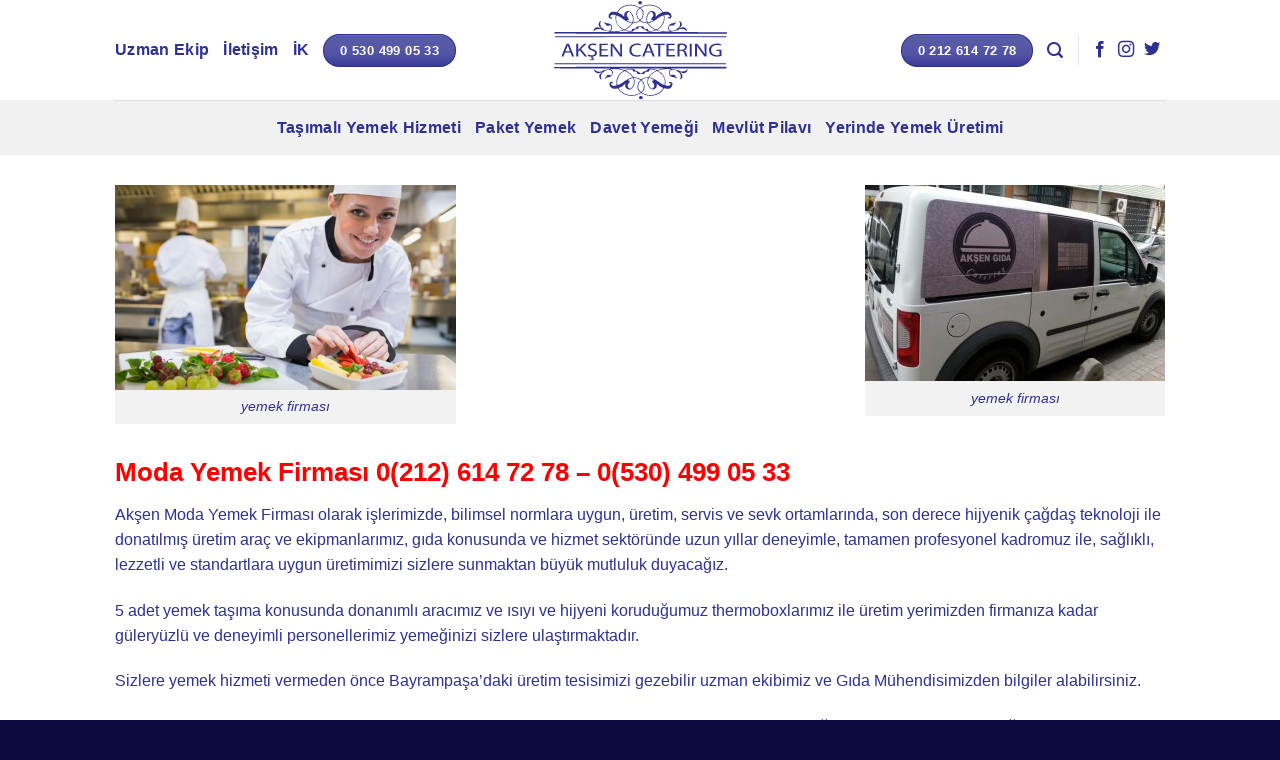

--- FILE ---
content_type: text/html; charset=UTF-8
request_url: https://www.aksengida.com/moda-yemek-firmasi/
body_size: 19115
content:
<!DOCTYPE html>
<!--[if IE 9 ]><html lang="tr" prefix="og: https://ogp.me/ns#" class="ie9 loading-site no-js"> <![endif]-->
<!--[if IE 8 ]><html lang="tr" prefix="og: https://ogp.me/ns#" class="ie8 loading-site no-js"> <![endif]-->
<!--[if (gte IE 9)|!(IE)]><!--><html lang="tr" prefix="og: https://ogp.me/ns#" class="loading-site no-js"> <!--<![endif]--><head><script data-no-optimize="1">var litespeed_docref=sessionStorage.getItem("litespeed_docref");litespeed_docref&&(Object.defineProperty(document,"referrer",{get:function(){return litespeed_docref}}),sessionStorage.removeItem("litespeed_docref"));</script> <meta charset="UTF-8" /><link data-optimized="2" rel="stylesheet" href="https://www.aksengida.com/wp-content/litespeed/css/3b99afce92e1c79b2451e5edcc734265.css?ver=51645" /><meta name="viewport" content="width=device-width, initial-scale=1.0, maximum-scale=1.0, user-scalable=no" /><link rel="profile" href="http://gmpg.org/xfn/11" /><link rel="pingback" href="https://www.aksengida.com/xmlrpc.php" /> <script type="litespeed/javascript">(function(html){html.className=html.className.replace(/\bno-js\b/,'js')})(document.documentElement)</script> <title>Moda Yemek Firması | Yemek Firması / 0 530 499 05 33</title><meta name="description" content="Akşen Moda Yemek Firması olarak İşyerleriniz için 5 aracımızla Taşımalı Yemek Hizmeti vermekteyiz.0(212) 614 72 78"/><meta name="robots" content="follow, index, max-snippet:-1, max-video-preview:-1, max-image-preview:large"/><link rel="canonical" href="https://www.aksengida.com/moda-yemek-firmasi/" /><meta property="og:locale" content="tr_TR" /><meta property="og:type" content="article" /><meta property="og:title" content="Moda Yemek Firması | Yemek Firması / 0 530 499 05 33" /><meta property="og:description" content="Akşen Moda Yemek Firması olarak İşyerleriniz için 5 aracımızla Taşımalı Yemek Hizmeti vermekteyiz.0(212) 614 72 78" /><meta property="og:url" content="https://www.aksengida.com/moda-yemek-firmasi/" /><meta property="og:site_name" content="Akşen Yemek Firması / 0 530 499 05 33" /><meta property="og:image" content="https://www.aksengida.com/wp-content/uploads/2018/02/tasimali-yemek-hizmeti2.jpg" /><meta property="og:image:secure_url" content="https://www.aksengida.com/wp-content/uploads/2018/02/tasimali-yemek-hizmeti2.jpg" /><meta property="og:image:width" content="800" /><meta property="og:image:height" content="480" /><meta property="og:image:alt" content="Moda Yemek Firması" /><meta property="og:image:type" content="image/jpeg" /><meta property="article:published_time" content="2018-08-03T08:53:09+00:00" /><meta name="twitter:card" content="summary_large_image" /><meta name="twitter:title" content="Moda Yemek Firması | Yemek Firması / 0 530 499 05 33" /><meta name="twitter:description" content="Akşen Moda Yemek Firması olarak İşyerleriniz için 5 aracımızla Taşımalı Yemek Hizmeti vermekteyiz.0(212) 614 72 78" /><meta name="twitter:image" content="https://www.aksengida.com/wp-content/uploads/2018/02/tasimali-yemek-hizmeti2.jpg" /> <script type="application/ld+json" class="rank-math-schema">{"@context":"https://schema.org","@graph":[{"@type":"Place","@id":"https://www.aksengida.com/#place","address":{"@type":"PostalAddress"}},{"@type":["LocalBusiness","Organization"],"@id":"https://www.aksengida.com/#organization","name":"Yemek Firmas\u0131 / 0 530 499 05 33","url":"https://www.aksengida.com","address":{"@type":"PostalAddress"},"openingHours":["Monday,Tuesday,Wednesday,Thursday,Friday,Saturday,Sunday 09:00-17:00"],"location":{"@id":"https://www.aksengida.com/#place"}},{"@type":"WebSite","@id":"https://www.aksengida.com/#website","url":"https://www.aksengida.com","name":"Ak\u015fen Yemek Firmas\u0131 / 0 530 499 05 33","publisher":{"@id":"https://www.aksengida.com/#organization"},"inLanguage":"tr"},{"@type":"ImageObject","@id":"http://www.aksengida.com/wp-content/uploads/2018/02/tasimali-yemek-hizmeti-1.jpg","url":"http://www.aksengida.com/wp-content/uploads/2018/02/tasimali-yemek-hizmeti-1.jpg","width":"200","height":"200","inLanguage":"tr"},{"@type":"WebPage","@id":"https://www.aksengida.com/moda-yemek-firmasi/#webpage","url":"https://www.aksengida.com/moda-yemek-firmasi/","name":"Moda Yemek Firmas\u0131 | Yemek Firmas\u0131 / 0 530 499 05 33","datePublished":"2018-08-03T08:53:09+00:00","dateModified":"2018-08-03T08:53:09+00:00","isPartOf":{"@id":"https://www.aksengida.com/#website"},"primaryImageOfPage":{"@id":"http://www.aksengida.com/wp-content/uploads/2018/02/tasimali-yemek-hizmeti-1.jpg"},"inLanguage":"tr"},{"@type":"Person","@id":"https://www.aksengida.com/author/admin/","name":"admin","url":"https://www.aksengida.com/author/admin/","image":{"@type":"ImageObject","@id":"https://www.aksengida.com/wp-content/litespeed/avatar/cda1110ad26e1ed8d9b6ee2a2fb922b3.jpg?ver=1769375356","url":"https://www.aksengida.com/wp-content/litespeed/avatar/cda1110ad26e1ed8d9b6ee2a2fb922b3.jpg?ver=1769375356","caption":"admin","inLanguage":"tr"},"worksFor":{"@id":"https://www.aksengida.com/#organization"}},{"@type":"Article","headline":"Moda Yemek Firmas\u0131 | Yemek Firmas\u0131 / 0 530 499 05 33","datePublished":"2018-08-03T08:53:09+00:00","dateModified":"2018-08-03T08:53:09+00:00","author":{"@id":"https://www.aksengida.com/author/admin/","name":"admin"},"publisher":{"@id":"https://www.aksengida.com/#organization"},"description":"Ak\u015fen Moda Yemek Firmas\u0131 olarak \u0130\u015fyerleriniz i\u00e7in 5 arac\u0131m\u0131zla Ta\u015f\u0131mal\u0131 Yemek Hizmeti vermekteyiz.0(212) 614 72 78","name":"Moda Yemek Firmas\u0131 | Yemek Firmas\u0131 / 0 530 499 05 33","@id":"https://www.aksengida.com/moda-yemek-firmasi/#richSnippet","isPartOf":{"@id":"https://www.aksengida.com/moda-yemek-firmasi/#webpage"},"image":{"@id":"http://www.aksengida.com/wp-content/uploads/2018/02/tasimali-yemek-hizmeti-1.jpg"},"inLanguage":"tr","mainEntityOfPage":{"@id":"https://www.aksengida.com/moda-yemek-firmasi/#webpage"}}]}</script> <link rel='dns-prefetch' href='//www.google.com' /><link rel='dns-prefetch' href='//fonts.googleapis.com' /><link rel='dns-prefetch' href='//fonts.gstatic.com' /><link rel='dns-prefetch' href='//ajax.googleapis.com' /><link rel='dns-prefetch' href='//apis.google.com' /><link rel='dns-prefetch' href='//google-analytics.com' /><link rel='dns-prefetch' href='//www.googletagmanager.com' /><link rel="alternate" type="application/rss+xml" title="Yemek Firması / 0 530 499 05 33 &raquo; beslemesi" href="https://www.aksengida.com/feed/" /><link rel="alternate" type="application/rss+xml" title="Yemek Firması / 0 530 499 05 33 &raquo; yorum beslemesi" href="https://www.aksengida.com/comments/feed/" /> <script type="litespeed/javascript">window._nslDOMReady=function(callback){if(document.readyState==="complete"||document.readyState==="interactive"){callback()}else{document.addEventListener("DOMContentLiteSpeedLoaded",callback)}}</script><script type="litespeed/javascript" data-src='https://www.aksengida.com/wp-includes/js/jquery/jquery.min.js' id='jquery-core-js'></script> <link rel="https://api.w.org/" href="https://www.aksengida.com/wp-json/" /><link rel="alternate" type="application/json" href="https://www.aksengida.com/wp-json/wp/v2/pages/6763" /><link rel="EditURI" type="application/rsd+xml" title="RSD" href="https://www.aksengida.com/xmlrpc.php?rsd" /><meta name="generator" content="WordPress 6.3.7" /><link rel='shortlink' href='https://www.aksengida.com/?p=6763' /><link rel="alternate" type="application/json+oembed" href="https://www.aksengida.com/wp-json/oembed/1.0/embed?url=https%3A%2F%2Fwww.aksengida.com%2Fmoda-yemek-firmasi%2F" /><link rel="alternate" type="text/xml+oembed" href="https://www.aksengida.com/wp-json/oembed/1.0/embed?url=https%3A%2F%2Fwww.aksengida.com%2Fmoda-yemek-firmasi%2F&#038;format=xml" />
<!--[if IE]><link rel="stylesheet" type="text/css" href="https://www.aksengida.com/wp-content/themes/flatsome/assets/css/ie-fallback.css"><script src="//cdnjs.cloudflare.com/ajax/libs/html5shiv/3.6.1/html5shiv.js"></script><script>var head = document.getElementsByTagName('head')[0],style = document.createElement('style');style.type = 'text/css';style.styleSheet.cssText = ':before,:after{content:none !important';head.appendChild(style);setTimeout(function(){head.removeChild(style);}, 0);</script><script src="https://www.aksengida.com/wp-content/themes/flatsome/assets/libs/ie-flexibility.js"></script><![endif]--> <script type="litespeed/javascript">WebFontConfig={google:{families:["Open+Sans:regular,regular","Open+Sans:regular,regular","Open+Sans:regular,700","Dancing+Script:regular,400",]}};(function(){var wf=document.createElement('script');wf.src='https://ajax.googleapis.com/ajax/libs/webfont/1/webfont.js';wf.type='text/javascript';wf.async='true';var s=document.getElementsByTagName('script')[0];s.parentNode.insertBefore(wf,s)})()</script> <noscript><style>.woocommerce-product-gallery{ opacity: 1 !important; }</style></noscript><link rel="icon" href="https://www.aksengida.com/wp-content/uploads/2021/09/cropped-aksen-favicon-32x32.png" sizes="32x32" /><link rel="icon" href="https://www.aksengida.com/wp-content/uploads/2021/09/cropped-aksen-favicon-192x192.png" sizes="192x192" /><link rel="apple-touch-icon" href="https://www.aksengida.com/wp-content/uploads/2021/09/cropped-aksen-favicon-180x180.png" /><meta name="msapplication-TileImage" content="https://www.aksengida.com/wp-content/uploads/2021/09/cropped-aksen-favicon-270x270.png" /></head><body class="page-template-default page page-id-6763 theme-flatsome woocommerce-no-js lightbox nav-dropdown-has-arrow elementor-default elementor-kit-9449"><a class="skip-link screen-reader-text" href="#main">Skip to content</a><div id="wrapper"><header id="header" class="header has-sticky sticky-jump"><div class="header-wrapper"><div id="masthead" class="header-main show-logo-center hide-for-sticky"><div class="header-inner flex-row container logo-center medium-logo-center" role="navigation"><div id="logo" class="flex-col logo">
<a href="https://www.aksengida.com/" title="Yemek Firması / 0 530 499 05 33 - Yemek Firması / Catering Firması" rel="home">
<img data-lazyloaded="1" src="[data-uri]" width="173" height="100" data-src="https://www.aksengida.com/wp-content/uploads/2023/01/yemek-firmasi-istanbul-ikitelli-basaksehir.svg" class="header_logo header-logo" alt="Yemek Firması / 0 530 499 05 33"/><img data-lazyloaded="1" src="[data-uri]"  width="173" height="100" data-src="https://www.aksengida.com/wp-content/uploads/2023/01/yemek-firmasi-istanbul-ikitelli-basaksehir.svg" class="header-logo-dark" alt="Yemek Firması / 0 530 499 05 33"/></a></div><div class="flex-col show-for-medium flex-left"><ul class="mobile-nav nav nav-left "><li class="nav-icon has-icon">
<a href="#" data-open="#main-menu" data-pos="left" data-bg="main-menu-overlay" data-color="" class="is-small" aria-controls="main-menu" aria-expanded="false">
<i class="icon-menu" ></i>
</a></li><li class="header-block"><div class="header-block-block-2"><a data-animate="fadeInLeft" href="tel:+905304990533" target="_self" class="button primary is-outline is-xxsmall expand"  style="border-radius:99px;">
<span>0 530 499 05 33</span>
<i class="icon-phone" ></i></a></div></li></ul></div><div class="flex-col hide-for-medium flex-left
"><ul class="header-nav header-nav-main nav nav-left  nav-size-large nav-uppercase" ><li id="menu-item-12521" class="menu-item menu-item-type-post_type menu-item-object-page  menu-item-12521"><a href="https://www.aksengida.com/uzman-asci-ve-diyetisyen/" class="nav-top-link">Uzman Ekip</a></li><li id="menu-item-12403" class="menu-item menu-item-type-post_type menu-item-object-page  menu-item-12403"><a href="https://www.aksengida.com/iletisim/" class="nav-top-link">İletişim</a></li><li id="menu-item-12402" class="menu-item menu-item-type-post_type menu-item-object-page  menu-item-12402"><a href="https://www.aksengida.com/insan-kaynaklari/" class="nav-top-link">İK</a></li><li class="html header-button-2"><div class="header-button">
<a href="tel:+905304990533" class="button alert is-shade is-medium"  style="border-radius:99px;">
<span>0 530 499 05 33</span>
</a></div></li></ul></div><div class="flex-col hide-for-medium flex-right"><ul class="header-nav header-nav-main nav nav-right  nav-size-large nav-uppercase"><li class="html header-button-1"><div class="header-button">
<a href="tel:+902126147278" class="button alert is-shade is-medium"  style="border-radius:99px;">
<span>0 212 614 72 78</span>
</a></div></li><li class="header-search header-search-lightbox has-icon">
<a href="#search-lightbox" data-open="#search-lightbox" data-focus="input.search-field"
class="is-small">
<i class="icon-search" style="font-size:16px;"></i></a><div id="search-lightbox" class="mfp-hide dark text-center"><div class="searchform-wrapper ux-search-box relative form-flat is-large"><form role="search" method="get" class="searchform" action="https://www.aksengida.com/"><div class="flex-row relative"><div class="flex-col flex-grow">
<input type="search" class="search-field mb-0" name="s" value="" placeholder="Ara&hellip;" />
<input type="hidden" name="post_type" value="product" /></div><div class="flex-col">
<button type="submit" class="ux-search-submit submit-button secondary button icon mb-0">
<i class="icon-search" ></i>				</button></div></div><div class="live-search-results text-left z-top"></div></form></div></div></li><li class="header-divider"></li><li class="html header-social-icons ml-0"><div class="social-icons follow-icons " ><a href="https://www.facebook.com/aksengida" target="_blank" data-label="Facebook"  rel="noopener noreferrer nofollow" class="icon plain facebook tooltip" title="Facebook' ta Takip Edin"><i class="icon-facebook" ></i></a><a href="https://www.instagram.com/aksencatering/" target="_blank" rel="noopener noreferrer nofollow" data-label="Instagram" class="icon plain  instagram tooltip" title="Instagram' da Takip Edin"><i class="icon-instagram" ></i></a><a href="https://twitter.com/aksengida" target="_blank"  data-label="Twitter"  rel="noopener noreferrer nofollow" class="icon plain  twitter tooltip" title="Twitter' da Takip Edin"><i class="icon-twitter" ></i></a></div></li></ul></div><div class="flex-col show-for-medium flex-right"><ul class="mobile-nav nav nav-right "><li class="header-search header-search-lightbox has-icon">
<a href="#search-lightbox" data-open="#search-lightbox" data-focus="input.search-field"
class="is-small">
<i class="icon-search" style="font-size:16px;"></i></a><div id="search-lightbox" class="mfp-hide dark text-center"><div class="searchform-wrapper ux-search-box relative form-flat is-large"><form role="search" method="get" class="searchform" action="https://www.aksengida.com/"><div class="flex-row relative"><div class="flex-col flex-grow">
<input type="search" class="search-field mb-0" name="s" value="" placeholder="Ara&hellip;" />
<input type="hidden" name="post_type" value="product" /></div><div class="flex-col">
<button type="submit" class="ux-search-submit submit-button secondary button icon mb-0">
<i class="icon-search" ></i>				</button></div></div><div class="live-search-results text-left z-top"></div></form></div></div></li><li class="header-block"><div class="header-block-block-1"><a data-animate="fadeInLeft" href="tel:+902126147278" target="_self" class="button primary is-outline is-xxsmall expand"  style="border-radius:99px;">
<span>0 212 614 72 78</span>
<i class="icon-phone" ></i></a></div></li></ul></div></div><div class="container"><div class="top-divider full-width"></div></div></div><div id="wide-nav" class="header-bottom wide-nav flex-has-center hide-for-medium"><div class="flex-row container"><div class="flex-col hide-for-medium flex-center"><ul class="nav header-nav header-bottom-nav nav-center  nav-line-bottom nav-size-large nav-uppercase"><li id="menu-item-583" class="menu-item menu-item-type-post_type menu-item-object-page  menu-item-583"><a href="https://www.aksengida.com/tasimali-yemek-hizmeti/" class="nav-top-link">Taşımalı Yemek Hizmeti</a></li><li id="menu-item-12522" class="menu-item menu-item-type-post_type menu-item-object-page  menu-item-12522"><a href="https://www.aksengida.com/paket-yemek-3/" class="nav-top-link">Paket Yemek</a></li><li id="menu-item-376" class="menu-item menu-item-type-post_type menu-item-object-page  menu-item-376"><a href="https://www.aksengida.com/davet-yemegi/" class="nav-top-link">Davet Yemeği</a></li><li id="menu-item-370" class="menu-item menu-item-type-post_type menu-item-object-page  menu-item-370"><a href="https://www.aksengida.com/mevlut-pilavi/" class="nav-top-link">Mevlüt Pilavı</a></li><li id="menu-item-360" class="menu-item menu-item-type-post_type menu-item-object-page  menu-item-360"><a href="https://www.aksengida.com/yerinde-yemek-uretimi/" class="nav-top-link">Yerinde Yemek Üretimi</a></li></ul></div></div></div><div class="header-bg-container fill"><div class="header-bg-image fill"></div><div class="header-bg-color fill"></div></div></div></header><main id="main" class=""><div id="content" class="content-area page-wrapper" role="main"><div class="row row-main"><div class="large-12 col"><div class="col-inner"><figure id="attachment_961" aria-describedby="caption-attachment-961" style="width: 300px" class="wp-caption alignright"><img data-lazyloaded="1" src="[data-uri]" decoding="async" fetchpriority="high" class="wp-image-961 size-full" data-src="http://www.aksengida.com/wp-content/uploads/2018/02/tasimali-yemek-hizmeti-1.jpg" alt="" width="300" height="196" title="Moda Yemek Firması 1"><figcaption id="caption-attachment-961" class="wp-caption-text">yemek firması</figcaption></figure><figure id="attachment_1119" aria-describedby="caption-attachment-1119" style="width: 341px" class="wp-caption alignnone"><img data-lazyloaded="1" src="[data-uri]" decoding="async" class="wp-image-1119" data-src="http://www.aksengida.com/wp-content/uploads/2018/02/tasimali-yemek-hizmeti2-300x180.jpg" alt="" width="341" height="205" data-srcset="https://www.aksengida.com/wp-content/uploads/2018/02/tasimali-yemek-hizmeti2-300x180.jpg 300w, https://www.aksengida.com/wp-content/uploads/2018/02/tasimali-yemek-hizmeti2-600x360.jpg 600w, https://www.aksengida.com/wp-content/uploads/2018/02/tasimali-yemek-hizmeti2-768x461.jpg 768w, https://www.aksengida.com/wp-content/uploads/2018/02/tasimali-yemek-hizmeti2.jpg 800w" data-sizes="(max-width: 341px) 100vw, 341px" title="Moda Yemek Firması 2"><figcaption id="caption-attachment-1119" class="wp-caption-text">yemek firması</figcaption></figure><h2><span style="color: #ff0000;">Moda Yemek Firması <strong>0(212) 614 72 78 – 0(530) 499 05 33</strong></span></h2><p>Akşen Moda <a href="http://www.aksengida.com/">Yemek Firması</a> olarak işlerimizde, bilimsel normlara uygun, üretim, servis ve sevk ortamlarında, son derece hijyenik çağdaş teknoloji ile donatılmış üretim araç ve ekipmanlarımız, gıda konusunda ve hizmet sektöründe uzun yıllar deneyimle, tamamen profesyonel kadromuz ile, sağlıklı, lezzetli ve standartlara uygun üretimimizi sizlere sunmaktan büyük mutluluk duyacağız.</p><p>5 adet yemek taşıma konusunda donanımlı aracımız ve ısıyı ve hijyeni koruduğumuz thermoboxlarımız ile üretim yerimizden firmanıza kadar güleryüzlü ve deneyimli personellerimiz yemeğinizi sizlere ulaştırmaktadır.</p><p>Sizlere yemek hizmeti vermeden önce Bayrampaşa&#8217;daki üretim tesisimizi gezebilir uzman ekibimiz ve Gıda Mühendisimizden bilgiler alabilirsiniz.</p><p>Hizmet birimlerimiz, tarafımızdan mesai saatleri içerisinde, önceden haber vermeksizin ziyaret edildiğinde, gururumuzun haklılığı ortaya çıkacaktır.</p><p>&nbsp;</p></div></div></div></div></main><footer id="footer" class="footer-wrapper"><div class="footer-widgets footer footer-1"><div class="row large-columns-1 mb-0"><div id="block_widget-5" class="col pb-0 widget block_widget"><div class="gap-element" style="display:block; height:auto; padding-top:60px" class="clearfix"></div><div class="row align-center"  id="row-616566912"><div class="col small-12 large-12"  ><div class="col-inner"  ><div class="row large-columns-3 medium-columns- small-columns-2 slider row-slider slider-nav-reveal slider-nav-push"  data-flickity-options='{"imagesLoaded": true, "groupCells": "100%", "dragThreshold" : 5, "cellAlign": "left","wrapAround": true,"prevNextButtons": true,"percentPosition": true,"pageDots": false, "rightToLeft": false, "autoPlay" : false}'><div class="gallery-col col" ><div class="col-inner">
<a class="image-lightbox lightbox-gallery" href="https://www.aksengida.com/wp-content/uploads/2024/05/yemek-firmasi-71.webp" title="Yemek Firması"><div class="box has-hover gallery-box box-default"><div class="box-image box-shadow-3" >
<img data-lazyloaded="1" src="[data-uri]" width="280" height="400" data-src="https://www.aksengida.com/wp-content/uploads/2024/05/yemek-firmasi-71-280x400.webp" class="attachment-medium size-medium" alt="" decoding="async" ids="18414,18415,18416,18417,18418" style="default" type="slider" columns="3" depth="3" data-srcset="https://www.aksengida.com/wp-content/uploads/2024/05/yemek-firmasi-71-280x400.webp 280w, https://www.aksengida.com/wp-content/uploads/2024/05/yemek-firmasi-71.webp 560w" data-sizes="(max-width: 280px) 100vw, 280px" /></div><div class="box-text text-left" ><p>Yemek Firması</p></div></div>
</a></div></div><div class="gallery-col col" ><div class="col-inner">
<a class="image-lightbox lightbox-gallery" href="https://www.aksengida.com/wp-content/uploads/2024/05/yemek-firmasi-72.webp" title="Yemek Firması"><div class="box has-hover gallery-box box-default"><div class="box-image box-shadow-3" >
<img data-lazyloaded="1" src="[data-uri]" width="280" height="400" data-src="https://www.aksengida.com/wp-content/uploads/2024/05/yemek-firmasi-72-280x400.webp" class="attachment-medium size-medium" alt="" decoding="async" ids="18414,18415,18416,18417,18418" style="default" type="slider" columns="3" depth="3" data-srcset="https://www.aksengida.com/wp-content/uploads/2024/05/yemek-firmasi-72-280x400.webp 280w, https://www.aksengida.com/wp-content/uploads/2024/05/yemek-firmasi-72.webp 560w" data-sizes="(max-width: 280px) 100vw, 280px" /></div><div class="box-text text-left" ><p>Yemek Firması</p></div></div>
</a></div></div><div class="gallery-col col" ><div class="col-inner">
<a class="image-lightbox lightbox-gallery" href="https://www.aksengida.com/wp-content/uploads/2024/05/yemek-firmasi-73.webp" title="Yemek Firması"><div class="box has-hover gallery-box box-default"><div class="box-image box-shadow-3" >
<img data-lazyloaded="1" src="[data-uri]" width="280" height="400" data-src="https://www.aksengida.com/wp-content/uploads/2024/05/yemek-firmasi-73-280x400.webp" class="attachment-medium size-medium" alt="" decoding="async" ids="18414,18415,18416,18417,18418" style="default" type="slider" columns="3" depth="3" data-srcset="https://www.aksengida.com/wp-content/uploads/2024/05/yemek-firmasi-73-280x400.webp 280w, https://www.aksengida.com/wp-content/uploads/2024/05/yemek-firmasi-73.webp 560w" data-sizes="(max-width: 280px) 100vw, 280px" /></div><div class="box-text text-left" ><p>Yemek Firması</p></div></div>
</a></div></div><div class="gallery-col col" ><div class="col-inner">
<a class="image-lightbox lightbox-gallery" href="https://www.aksengida.com/wp-content/uploads/2024/05/yemek-firmasi-74.webp" title="Yemek Firması"><div class="box has-hover gallery-box box-default"><div class="box-image box-shadow-3" >
<img data-lazyloaded="1" src="[data-uri]" width="280" height="400" data-src="https://www.aksengida.com/wp-content/uploads/2024/05/yemek-firmasi-74-280x400.webp" class="attachment-medium size-medium" alt="" decoding="async" ids="18414,18415,18416,18417,18418" style="default" type="slider" columns="3" depth="3" data-srcset="https://www.aksengida.com/wp-content/uploads/2024/05/yemek-firmasi-74-280x400.webp 280w, https://www.aksengida.com/wp-content/uploads/2024/05/yemek-firmasi-74.webp 560w" data-sizes="(max-width: 280px) 100vw, 280px" /></div><div class="box-text text-left" ><p>Yemek Firması</p></div></div>
</a></div></div><div class="gallery-col col" ><div class="col-inner">
<a class="image-lightbox lightbox-gallery" href="https://www.aksengida.com/wp-content/uploads/2024/05/yemek-firmasi-75.webp" title="Yemek Firması"><div class="box has-hover gallery-box box-default"><div class="box-image box-shadow-3" >
<img data-lazyloaded="1" src="[data-uri]" width="280" height="400" data-src="https://www.aksengida.com/wp-content/uploads/2024/05/yemek-firmasi-75-280x400.webp" class="attachment-medium size-medium" alt="" decoding="async" ids="18414,18415,18416,18417,18418" style="default" type="slider" columns="3" depth="3" data-srcset="https://www.aksengida.com/wp-content/uploads/2024/05/yemek-firmasi-75-280x400.webp 280w, https://www.aksengida.com/wp-content/uploads/2024/05/yemek-firmasi-75.webp 560w" data-sizes="(max-width: 280px) 100vw, 280px" /></div><div class="box-text text-left" ><p>Yemek Firması</p></div></div>
</a></div></div></div></div></div></div></div></div></div><div class="footer-widgets footer footer-2 dark"><div class="row dark large-columns-3 mb-0"><div id="nav_menu-38" class="col pb-0 widget widget_nav_menu"><span class="widget-title">Menü</span><div class="is-divider small"></div><div class="menu-anamenu-container"><ul id="menu-anamenu-1" class="menu"><li class="menu-item menu-item-type-post_type menu-item-object-page menu-item-583"><a href="https://www.aksengida.com/tasimali-yemek-hizmeti/">Taşımalı Yemek Hizmeti</a></li><li class="menu-item menu-item-type-post_type menu-item-object-page menu-item-12522"><a href="https://www.aksengida.com/paket-yemek-3/">Paket Yemek</a></li><li class="menu-item menu-item-type-post_type menu-item-object-page menu-item-376"><a href="https://www.aksengida.com/davet-yemegi/">Davet Yemeği</a></li><li class="menu-item menu-item-type-post_type menu-item-object-page menu-item-370"><a href="https://www.aksengida.com/mevlut-pilavi/">Mevlüt Pilavı</a></li><li class="menu-item menu-item-type-post_type menu-item-object-page menu-item-360"><a href="https://www.aksengida.com/yerinde-yemek-uretimi/">Yerinde Yemek Üretimi</a></li></ul></div></div><div id="block_widget-2" class="col pb-0 widget block_widget">
<span class="widget-title">Hakkımızda</span><div class="is-divider small"></div><p>Akşen Gıda olarak çok yönlü bir <a href="https://web.archive.org/web/20210814205111/https://www.aksengida.com/">yemek firması</a> olduğumuzu söyleyebiliriz. İstanbulda <a href="https://web.archive.org/web/20210814205111/https://www.aksengida.com/">yemek firmaları</a> arasında en fazla sektöre hitap eden Akşen <a href="https://web.archive.org/web/20210814205111/https://www.aksengida.com/">taşımalı yemek</a>, <a href="https://web.archive.org/web/20210814205111/https://www.aksengida.com/">yerinde yemek üretimi</a>, <a href="https://web.archive.org/web/20210814205111/https://www.aksengida.com/">tabldot yemek</a>,<a href="https://web.archive.org/web/20210814205111/https://www.aksengida.com/">paket yemek</a>, <a href="https://web.archive.org/web/20210814205111/https://www.aksengida.com/">davet yemeği</a>, <a href="https://web.archive.org/web/20210814205111/https://www.aksengida.com/">kokteyl yemekleri</a>, <a href="https://web.archive.org/web/20210814205111/https://www.aksengida.com/">mevlüt pilavı</a>, <a href="https://web.archive.org/web/20210814205111/https://www.aksengida.com/">düğün yemeği</a>, <a href="https://web.archive.org/web/20210814205111/https://www.aksengida.com/">organizasyon yemeği</a> gibi bir çok <a href="https://web.archive.org/web/20210814205111/https://www.aksengida.com/">catering</a> sektöründe <a href="https://web.archive.org/web/20210814205111/https://www.aksengida.com/">yemek hizmeti</a> sunan bir <a href="https://web.archive.org/web/20210814205111/https://www.aksengida.com/">yemek şirketi</a> olma özelliği taşımaktadır.</p></div><div id="block_widget-7" class="col pb-0 widget block_widget">
<span class="widget-title">İletişim</span><div class="is-divider small"></div><div class="row"  id="row-1210636921"><div class="col small-12 large-12"  ><div class="col-inner"  ><p><span style="color: #ffffff;"><strong>Telefon:</strong> <a style="color: #ffffff;" href="tel:+902126147278">0 212 614 72 78</a></span></p><p><span style="color: #ffffff;"><strong>Mobil: </strong><a style="color: #ffffff;" href="tel:+905304990533">0 530 499 05 33</a></span></p><p><span style="color: #ffffff;"><strong>Mail:</strong> <a style="color: #ffffff;" href="mailto:info@aksengida.com">info@aksengida.com</a></span></p><p><span style="color: #ffffff;"><strong>Üretim:</strong> Muratpaşa Mahallesi Uluyol Caddesi No 17 – 19 Bayrampaşa/İstanbul (İstanbul Tower Altı)</span></p><p><span style="color: #ffffff;"><strong>Ofis:</strong> Muratpaşa Mahallesi Uluyol Caddesi No 17 – 19 Bayrampaşa/İstanbul (İstanbul Tower Altı)</span></p></div></div></div></div></div></div><div class="absolute-footer dark medium-text-center text-center"><div class="container clearfix"><div class="footer-primary pull-left"><div class="copyright-footer">
2026 © Akşen Gıda, Tüm Hakları Saklıdır. | <a href="https://www.binbirsoft.com/">BinbirSoft</a> Tarafından Tasarlanmıştır.</div></div></div></div>
<a href="#top" class="back-to-top button invert plain is-outline hide-for-medium icon circle fixed bottom z-1" id="top-link"><i class="icon-angle-up" ></i></a></footer></div><div id="main-menu" class="mobile-sidebar no-scrollbar mfp-hide"><div class="sidebar-menu no-scrollbar "><ul class="nav nav-sidebar  nav-vertical nav-uppercase"><li class="header-search-form search-form html relative has-icon"><div class="header-search-form-wrapper"><div class="searchform-wrapper ux-search-box relative form-flat is-normal"><form role="search" method="get" class="searchform" action="https://www.aksengida.com/"><div class="flex-row relative"><div class="flex-col flex-grow">
<input type="search" class="search-field mb-0" name="s" value="" placeholder="Ara&hellip;" />
<input type="hidden" name="post_type" value="product" /></div><div class="flex-col">
<button type="submit" class="ux-search-submit submit-button secondary button icon mb-0">
<i class="icon-search" ></i>				</button></div></div><div class="live-search-results text-left z-top"></div></form></div></div></li><li class="menu-item menu-item-type-post_type menu-item-object-page menu-item-583"><a href="https://www.aksengida.com/tasimali-yemek-hizmeti/" class="nav-top-link">Taşımalı Yemek Hizmeti</a></li><li class="menu-item menu-item-type-post_type menu-item-object-page menu-item-12522"><a href="https://www.aksengida.com/paket-yemek-3/" class="nav-top-link">Paket Yemek</a></li><li class="menu-item menu-item-type-post_type menu-item-object-page menu-item-376"><a href="https://www.aksengida.com/davet-yemegi/" class="nav-top-link">Davet Yemeği</a></li><li class="menu-item menu-item-type-post_type menu-item-object-page menu-item-370"><a href="https://www.aksengida.com/mevlut-pilavi/" class="nav-top-link">Mevlüt Pilavı</a></li><li class="menu-item menu-item-type-post_type menu-item-object-page menu-item-360"><a href="https://www.aksengida.com/yerinde-yemek-uretimi/" class="nav-top-link">Yerinde Yemek Üretimi</a></li><li class="html header-social-icons ml-0"><div class="social-icons follow-icons " ><a href="https://www.facebook.com/aksengida" target="_blank" data-label="Facebook"  rel="noopener noreferrer nofollow" class="icon plain facebook tooltip" title="Facebook' ta Takip Edin"><i class="icon-facebook" ></i></a><a href="https://www.instagram.com/aksencatering/" target="_blank" rel="noopener noreferrer nofollow" data-label="Instagram" class="icon plain  instagram tooltip" title="Instagram' da Takip Edin"><i class="icon-instagram" ></i></a><a href="https://twitter.com/aksengida" target="_blank"  data-label="Twitter"  rel="noopener noreferrer nofollow" class="icon plain  twitter tooltip" title="Twitter' da Takip Edin"><i class="icon-twitter" ></i></a></div></li><li class="menu-item menu-item-type-post_type menu-item-object-page menu-item-12521"><a href="https://www.aksengida.com/uzman-asci-ve-diyetisyen/" class="nav-top-link">Uzman Ekip</a></li><li class="menu-item menu-item-type-post_type menu-item-object-page menu-item-12403"><a href="https://www.aksengida.com/iletisim/" class="nav-top-link">İletişim</a></li><li class="menu-item menu-item-type-post_type menu-item-object-page menu-item-12402"><a href="https://www.aksengida.com/insan-kaynaklari/" class="nav-top-link">İK</a></li></ul></div></div>
<a href="tel:05304990533" onclick="ga('send','event','Phone','Click To Call', 'Phone')"; style="color:#ffffff !important; background-color:#dd3333;" class="ctc_bar" id="click_to_call_bar""> <span class="icon  ctc-icon-phone"></span>Hemen Arayın</a><div id="login-form-popup" class="lightbox-content mfp-hide"><div class="woocommerce-notices-wrapper"></div><div class="account-container lightbox-inner"><div class="account-login-inner"><h3 class="uppercase">Giriş Yap</h3><form class="woocommerce-form woocommerce-form-login login" method="post"><p class="woocommerce-form-row woocommerce-form-row--wide form-row form-row-wide">
<label for="username">Kullanıcı adı veya e-posta adresi&nbsp;<span class="required">*</span></label>
<input type="text" class="woocommerce-Input woocommerce-Input--text input-text" name="username" id="username" autocomplete="username" value="" /></p><p class="woocommerce-form-row woocommerce-form-row--wide form-row form-row-wide">
<label for="password">Parola&nbsp;<span class="required">*</span></label>
<input class="woocommerce-Input woocommerce-Input--text input-text" type="password" name="password" id="password" autocomplete="current-password" /></p><p class="form-row">
<input type="hidden" id="woocommerce-login-nonce" name="woocommerce-login-nonce" value="5456493727" /><input type="hidden" name="_wp_http_referer" value="/moda-yemek-firmasi/" />					<button type="submit" class="woocommerce-Button button" name="login" value="Giriş Yap">Giriş Yap</button>
<label class="woocommerce-form__label woocommerce-form__label-for-checkbox inline">
<input class="woocommerce-form__input woocommerce-form__input-checkbox" name="rememberme" type="checkbox" id="rememberme" value="forever" /> <span>Beni hatırla</span>
</label></p><p class="woocommerce-LostPassword lost_password">
<a href="https://www.aksengida.com/my-account/lost-password/">Parolanızı mı unuttunuz?</a></p></form></div></div></div><div class="ht-ctc ht-ctc-chat ctc-analytics ctc_wp_desktop style-2  " id="ht-ctc-chat"
style="display: none;  position: fixed; bottom: 15px; left: 15px;"   ><div class="ht_ctc_style ht_ctc_chat_style"><div title = 'WhatsApp us' style="display: flex; justify-content: center; align-items: center;  " class="ctc-analytics"><p class="ctc-analytics ctc_cta ctc_cta_stick ht-ctc-cta " style="padding: 0px 16px; line-height: 1.6; ; background-color: #25D366; color: #ffffff; border-radius:10px; margin:0 10px;  display: none; ">WhatsApp us</p>
<svg style="pointer-events:none; display:block; height:50px; width:50px;" width="50px" height="50px" viewBox="0 0 1024 1024">
<defs>
<path id="htwasqicona-chat" d="M1023.941 765.153c0 5.606-.171 17.766-.508 27.159-.824 22.982-2.646 52.639-5.401 66.151-4.141 20.306-10.392 39.472-18.542 55.425-9.643 18.871-21.943 35.775-36.559 50.364-14.584 14.56-31.472 26.812-50.315 36.416-16.036 8.172-35.322 14.426-55.744 18.549-13.378 2.701-42.812 4.488-65.648 5.3-9.402.336-21.564.505-27.15.505l-504.226-.081c-5.607 0-17.765-.172-27.158-.509-22.983-.824-52.639-2.646-66.152-5.4-20.306-4.142-39.473-10.392-55.425-18.542-18.872-9.644-35.775-21.944-50.364-36.56-14.56-14.584-26.812-31.471-36.415-50.314-8.174-16.037-14.428-35.323-18.551-55.744-2.7-13.378-4.487-42.812-5.3-65.649-.334-9.401-.503-21.563-.503-27.148l.08-504.228c0-5.607.171-17.766.508-27.159.825-22.983 2.646-52.639 5.401-66.151 4.141-20.306 10.391-39.473 18.542-55.426C34.154 93.24 46.455 76.336 61.07 61.747c14.584-14.559 31.472-26.812 50.315-36.416 16.037-8.172 35.324-14.426 55.745-18.549 13.377-2.701 42.812-4.488 65.648-5.3 9.402-.335 21.565-.504 27.149-.504l504.227.081c5.608 0 17.766.171 27.159.508 22.983.825 52.638 2.646 66.152 5.401 20.305 4.141 39.472 10.391 55.425 18.542 18.871 9.643 35.774 21.944 50.363 36.559 14.559 14.584 26.812 31.471 36.415 50.315 8.174 16.037 14.428 35.323 18.551 55.744 2.7 13.378 4.486 42.812 5.3 65.649.335 9.402.504 21.564.504 27.15l-.082 504.226z"/>
</defs>
<linearGradient id="htwasqiconb-chat" gradientUnits="userSpaceOnUse" x1="512.001" y1=".978" x2="512.001" y2="1025.023">
<stop offset="0" stop-color="#61fd7d"/>
<stop offset="1" stop-color="#2bb826"/>
</linearGradient>
<use xlink:href="#htwasqicona-chat" overflow="visible" fill="url(#htwasqiconb-chat)"/>
<g>
<path fill="#FFF" d="M783.302 243.246c-69.329-69.387-161.529-107.619-259.763-107.658-202.402 0-367.133 164.668-367.214 367.072-.026 64.699 16.883 127.854 49.017 183.522l-52.096 190.229 194.665-51.047c53.636 29.244 114.022 44.656 175.482 44.682h.151c202.382 0 367.128-164.688 367.21-367.094.039-98.087-38.121-190.319-107.452-259.706zM523.544 808.047h-.125c-54.767-.021-108.483-14.729-155.344-42.529l-11.146-6.612-115.517 30.293 30.834-112.592-7.259-11.544c-30.552-48.579-46.688-104.729-46.664-162.379.066-168.229 136.985-305.096 305.339-305.096 81.521.031 158.154 31.811 215.779 89.482s89.342 134.332 89.312 215.859c-.066 168.243-136.984 305.118-305.209 305.118zm167.415-228.515c-9.177-4.591-54.286-26.782-62.697-29.843-8.41-3.062-14.526-4.592-20.645 4.592-6.115 9.182-23.699 29.843-29.053 35.964-5.352 6.122-10.704 6.888-19.879 2.296-9.176-4.591-38.74-14.277-73.786-45.526-27.275-24.319-45.691-54.359-51.043-63.543-5.352-9.183-.569-14.146 4.024-18.72 4.127-4.109 9.175-10.713 13.763-16.069 4.587-5.355 6.117-9.183 9.175-15.304 3.059-6.122 1.529-11.479-.765-16.07-2.293-4.591-20.644-49.739-28.29-68.104-7.447-17.886-15.013-15.466-20.645-15.747-5.346-.266-11.469-.322-17.585-.322s-16.057 2.295-24.467 11.478-32.113 31.374-32.113 76.521c0 45.147 32.877 88.764 37.465 94.885 4.588 6.122 64.699 98.771 156.741 138.502 21.892 9.45 38.982 15.094 52.308 19.322 21.98 6.979 41.982 5.995 57.793 3.634 17.628-2.633 54.284-22.189 61.932-43.615 7.646-21.427 7.646-39.791 5.352-43.617-2.294-3.826-8.41-6.122-17.585-10.714z"/>
</g>
</svg></div></div></div>
<span class="ht_ctc_chat_data"
data-no_number=""
data-settings="{&quot;number&quot;:&quot;905304990533&quot;,&quot;pre_filled&quot;:&quot;&quot;,&quot;dis_m&quot;:&quot;show&quot;,&quot;dis_d&quot;:&quot;show&quot;,&quot;css&quot;:&quot;display: none; cursor: pointer; z-index: 99999999;&quot;,&quot;pos_d&quot;:&quot;position: fixed; bottom: 15px; left: 15px;&quot;,&quot;pos_m&quot;:&quot;position: fixed; bottom: 15px; left: 15px;&quot;,&quot;schedule&quot;:&quot;no&quot;,&quot;se&quot;:&quot;no-show-effects&quot;,&quot;ani&quot;:&quot;no-animations&quot;,&quot;web&quot;:&quot;y&quot;}"
></span> <script type="litespeed/javascript">(function(){var c=document.body.className;c=c.replace(/woocommerce-no-js/,'woocommerce-js');document.body.className=c})()</script> <script id='ht_ctc_app_js-js-extra' type="litespeed/javascript">var ht_ctc_chat_var={"number":"905304990533","pre_filled":"","dis_m":"show","dis_d":"show","css":"display: none; cursor: pointer; z-index: 99999999;","pos_d":"position: fixed; bottom: 15px; left: 15px;","pos_m":"position: fixed; bottom: 15px; left: 15px;","schedule":"no","se":"no-show-effects","ani":"no-animations","web":"y"}</script> <script id='contact-form-7-js-extra' type="litespeed/javascript">var wpcf7={"api":{"root":"https:\/\/www.aksengida.com\/wp-json\/","namespace":"contact-form-7\/v1"},"cached":"1"}</script> <script id='wc-add-to-cart-js-extra' type="litespeed/javascript">var wc_add_to_cart_params={"ajax_url":"\/wp-admin\/admin-ajax.php","wc_ajax_url":"\/?wc-ajax=%%endpoint%%","i18n_view_cart":"Sepeti g\u00f6r\u00fcnt\u00fcle","cart_url":"https:\/\/www.aksengida.com\/cart\/","is_cart":"","cart_redirect_after_add":"no"}</script> <script id='woocommerce-js-extra' type="litespeed/javascript">var woocommerce_params={"ajax_url":"\/wp-admin\/admin-ajax.php","wc_ajax_url":"\/?wc-ajax=%%endpoint%%"}</script> <script id='wc-cart-fragments-js-extra' type="litespeed/javascript">var wc_cart_fragments_params={"ajax_url":"\/wp-admin\/admin-ajax.php","wc_ajax_url":"\/?wc-ajax=%%endpoint%%","cart_hash_key":"wc_cart_hash_4d31f72b8f2cdc05297a8d451e9f64c5","fragment_name":"wc_fragments_4d31f72b8f2cdc05297a8d451e9f64c5","request_timeout":"5000"}</script> <script type="litespeed/javascript" data-src='https://www.google.com/recaptcha/api.js?render=6Legy0MaAAAAAOks-dL25SEWL0lSzH2NaQs7rMSo&#038;ver=3.0' id='google-recaptcha-js'></script> <script id='wpcf7-recaptcha-js-extra' type="litespeed/javascript">var wpcf7_recaptcha={"sitekey":"6Legy0MaAAAAAOks-dL25SEWL0lSzH2NaQs7rMSo","actions":{"homepage":"homepage","contactform":"contactform"}}</script> <script id='flatsome-js-js-extra' type="litespeed/javascript">var flatsomeVars={"ajaxurl":"https:\/\/www.aksengida.com\/wp-admin\/admin-ajax.php","rtl":"","sticky_height":"70","user":{"can_edit_pages":!1}}</script> <script id='zxcvbn-async-js-extra' type="litespeed/javascript">var _zxcvbnSettings={"src":"https:\/\/www.aksengida.com\/wp-includes\/js\/zxcvbn.min.js"}</script> <script id="wp-i18n-js-after" type="litespeed/javascript">wp.i18n.setLocaleData({'text direction\u0004ltr':['ltr']})</script> <script id='password-strength-meter-js-extra' type="litespeed/javascript">var pwsL10n={"unknown":"Parola g\u00fcc\u00fc bilinmiyor","short":"\u00c7ok zay\u0131f","bad":"Zay\u0131f","good":"Orta","strong":"G\u00fc\u00e7l\u00fc","mismatch":"Parolalar uyu\u015fmuyor"}</script> <script id='password-strength-meter-js-translations' type="litespeed/javascript">(function(domain,translations){var localeData=translations.locale_data[domain]||translations.locale_data.messages;localeData[""].domain=domain;wp.i18n.setLocaleData(localeData,domain)})("default",{"translation-revision-date":"2024-03-11 09:14:54+0000","generator":"GlotPress\/4.0.3","domain":"messages","locale_data":{"messages":{"":{"domain":"messages","plural-forms":"nplurals=2; plural=n > 1;","lang":"tr"},"%1$s is deprecated since version %2$s! Use %3$s instead. Please consider writing more inclusive code.":["%2$s s\u00fcr\u00fcm\u00fcnden bu yana %1$s devre d\u0131\u015f\u0131 b\u0131rak\u0131lm\u0131\u015ft\u0131r! Bunun yerine %3$s kullan\u0131n. L\u00fctfen daha kapsaml\u0131 kod yazmay\u0131 g\u00f6z \u00f6n\u00fcnde bulundurun."]}},"comment":{"reference":"wp-admin\/js\/password-strength-meter.js"}})</script> <script id='wc-password-strength-meter-js-extra' type="litespeed/javascript">var wc_password_strength_meter_params={"min_password_strength":"3","stop_checkout":"","i18n_password_error":"L\u00fctfen daha g\u00fc\u00e7l\u00fc bir \u015fifre giriniz.","i18n_password_hint":"\u0130pucu: Parola en az on iki karakter uzunlu\u011funda olmal\u0131d\u0131r. Daha g\u00fc\u00e7l\u00fc olmas\u0131 i\u00e7in b\u00fcy\u00fck harf, k\u00fc\u00e7\u00fck harf, rakamlar ve ! \" ? $ % ^ & ) vb semboller kullanabilirsiniz."}</script> <script data-no-optimize="1" defer>!function(t,e){"object"==typeof exports&&"undefined"!=typeof module?module.exports=e():"function"==typeof define&&define.amd?define(e):(t="undefined"!=typeof globalThis?globalThis:t||self).LazyLoad=e()}(this,function(){"use strict";function e(){return(e=Object.assign||function(t){for(var e=1;e<arguments.length;e++){var n,a=arguments[e];for(n in a)Object.prototype.hasOwnProperty.call(a,n)&&(t[n]=a[n])}return t}).apply(this,arguments)}function i(t){return e({},it,t)}function o(t,e){var n,a="LazyLoad::Initialized",i=new t(e);try{n=new CustomEvent(a,{detail:{instance:i}})}catch(t){(n=document.createEvent("CustomEvent")).initCustomEvent(a,!1,!1,{instance:i})}window.dispatchEvent(n)}function l(t,e){return t.getAttribute(gt+e)}function c(t){return l(t,bt)}function s(t,e){return function(t,e,n){e=gt+e;null!==n?t.setAttribute(e,n):t.removeAttribute(e)}(t,bt,e)}function r(t){return s(t,null),0}function u(t){return null===c(t)}function d(t){return c(t)===vt}function f(t,e,n,a){t&&(void 0===a?void 0===n?t(e):t(e,n):t(e,n,a))}function _(t,e){nt?t.classList.add(e):t.className+=(t.className?" ":"")+e}function v(t,e){nt?t.classList.remove(e):t.className=t.className.replace(new RegExp("(^|\\s+)"+e+"(\\s+|$)")," ").replace(/^\s+/,"").replace(/\s+$/,"")}function g(t){return t.llTempImage}function b(t,e){!e||(e=e._observer)&&e.unobserve(t)}function p(t,e){t&&(t.loadingCount+=e)}function h(t,e){t&&(t.toLoadCount=e)}function n(t){for(var e,n=[],a=0;e=t.children[a];a+=1)"SOURCE"===e.tagName&&n.push(e);return n}function m(t,e){(t=t.parentNode)&&"PICTURE"===t.tagName&&n(t).forEach(e)}function a(t,e){n(t).forEach(e)}function E(t){return!!t[st]}function I(t){return t[st]}function y(t){return delete t[st]}function A(e,t){var n;E(e)||(n={},t.forEach(function(t){n[t]=e.getAttribute(t)}),e[st]=n)}function k(a,t){var i;E(a)&&(i=I(a),t.forEach(function(t){var e,n;e=a,(t=i[n=t])?e.setAttribute(n,t):e.removeAttribute(n)}))}function L(t,e,n){_(t,e.class_loading),s(t,ut),n&&(p(n,1),f(e.callback_loading,t,n))}function w(t,e,n){n&&t.setAttribute(e,n)}function x(t,e){w(t,ct,l(t,e.data_sizes)),w(t,rt,l(t,e.data_srcset)),w(t,ot,l(t,e.data_src))}function O(t,e,n){var a=l(t,e.data_bg_multi),i=l(t,e.data_bg_multi_hidpi);(a=at&&i?i:a)&&(t.style.backgroundImage=a,n=n,_(t=t,(e=e).class_applied),s(t,ft),n&&(e.unobserve_completed&&b(t,e),f(e.callback_applied,t,n)))}function N(t,e){!e||0<e.loadingCount||0<e.toLoadCount||f(t.callback_finish,e)}function C(t,e,n){t.addEventListener(e,n),t.llEvLisnrs[e]=n}function M(t){return!!t.llEvLisnrs}function z(t){if(M(t)){var e,n,a=t.llEvLisnrs;for(e in a){var i=a[e];n=e,i=i,t.removeEventListener(n,i)}delete t.llEvLisnrs}}function R(t,e,n){var a;delete t.llTempImage,p(n,-1),(a=n)&&--a.toLoadCount,v(t,e.class_loading),e.unobserve_completed&&b(t,n)}function T(o,r,c){var l=g(o)||o;M(l)||function(t,e,n){M(t)||(t.llEvLisnrs={});var a="VIDEO"===t.tagName?"loadeddata":"load";C(t,a,e),C(t,"error",n)}(l,function(t){var e,n,a,i;n=r,a=c,i=d(e=o),R(e,n,a),_(e,n.class_loaded),s(e,dt),f(n.callback_loaded,e,a),i||N(n,a),z(l)},function(t){var e,n,a,i;n=r,a=c,i=d(e=o),R(e,n,a),_(e,n.class_error),s(e,_t),f(n.callback_error,e,a),i||N(n,a),z(l)})}function G(t,e,n){var a,i,o,r,c;t.llTempImage=document.createElement("IMG"),T(t,e,n),E(c=t)||(c[st]={backgroundImage:c.style.backgroundImage}),o=n,r=l(a=t,(i=e).data_bg),c=l(a,i.data_bg_hidpi),(r=at&&c?c:r)&&(a.style.backgroundImage='url("'.concat(r,'")'),g(a).setAttribute(ot,r),L(a,i,o)),O(t,e,n)}function D(t,e,n){var a;T(t,e,n),a=e,e=n,(t=It[(n=t).tagName])&&(t(n,a),L(n,a,e))}function V(t,e,n){var a;a=t,(-1<yt.indexOf(a.tagName)?D:G)(t,e,n)}function F(t,e,n){var a;t.setAttribute("loading","lazy"),T(t,e,n),a=e,(e=It[(n=t).tagName])&&e(n,a),s(t,vt)}function j(t){t.removeAttribute(ot),t.removeAttribute(rt),t.removeAttribute(ct)}function P(t){m(t,function(t){k(t,Et)}),k(t,Et)}function S(t){var e;(e=At[t.tagName])?e(t):E(e=t)&&(t=I(e),e.style.backgroundImage=t.backgroundImage)}function U(t,e){var n;S(t),n=e,u(e=t)||d(e)||(v(e,n.class_entered),v(e,n.class_exited),v(e,n.class_applied),v(e,n.class_loading),v(e,n.class_loaded),v(e,n.class_error)),r(t),y(t)}function $(t,e,n,a){var i;n.cancel_on_exit&&(c(t)!==ut||"IMG"===t.tagName&&(z(t),m(i=t,function(t){j(t)}),j(i),P(t),v(t,n.class_loading),p(a,-1),r(t),f(n.callback_cancel,t,e,a)))}function q(t,e,n,a){var i,o,r=(o=t,0<=pt.indexOf(c(o)));s(t,"entered"),_(t,n.class_entered),v(t,n.class_exited),i=t,o=a,n.unobserve_entered&&b(i,o),f(n.callback_enter,t,e,a),r||V(t,n,a)}function H(t){return t.use_native&&"loading"in HTMLImageElement.prototype}function B(t,i,o){t.forEach(function(t){return(a=t).isIntersecting||0<a.intersectionRatio?q(t.target,t,i,o):(e=t.target,n=t,a=i,t=o,void(u(e)||(_(e,a.class_exited),$(e,n,a,t),f(a.callback_exit,e,n,t))));var e,n,a})}function J(e,n){var t;et&&!H(e)&&(n._observer=new IntersectionObserver(function(t){B(t,e,n)},{root:(t=e).container===document?null:t.container,rootMargin:t.thresholds||t.threshold+"px"}))}function K(t){return Array.prototype.slice.call(t)}function Q(t){return t.container.querySelectorAll(t.elements_selector)}function W(t){return c(t)===_t}function X(t,e){return e=t||Q(e),K(e).filter(u)}function Y(e,t){var n;(n=Q(e),K(n).filter(W)).forEach(function(t){v(t,e.class_error),r(t)}),t.update()}function t(t,e){var n,a,t=i(t);this._settings=t,this.loadingCount=0,J(t,this),n=t,a=this,Z&&window.addEventListener("online",function(){Y(n,a)}),this.update(e)}var Z="undefined"!=typeof window,tt=Z&&!("onscroll"in window)||"undefined"!=typeof navigator&&/(gle|ing|ro)bot|crawl|spider/i.test(navigator.userAgent),et=Z&&"IntersectionObserver"in window,nt=Z&&"classList"in document.createElement("p"),at=Z&&1<window.devicePixelRatio,it={elements_selector:".lazy",container:tt||Z?document:null,threshold:300,thresholds:null,data_src:"src",data_srcset:"srcset",data_sizes:"sizes",data_bg:"bg",data_bg_hidpi:"bg-hidpi",data_bg_multi:"bg-multi",data_bg_multi_hidpi:"bg-multi-hidpi",data_poster:"poster",class_applied:"applied",class_loading:"litespeed-loading",class_loaded:"litespeed-loaded",class_error:"error",class_entered:"entered",class_exited:"exited",unobserve_completed:!0,unobserve_entered:!1,cancel_on_exit:!0,callback_enter:null,callback_exit:null,callback_applied:null,callback_loading:null,callback_loaded:null,callback_error:null,callback_finish:null,callback_cancel:null,use_native:!1},ot="src",rt="srcset",ct="sizes",lt="poster",st="llOriginalAttrs",ut="loading",dt="loaded",ft="applied",_t="error",vt="native",gt="data-",bt="ll-status",pt=[ut,dt,ft,_t],ht=[ot],mt=[ot,lt],Et=[ot,rt,ct],It={IMG:function(t,e){m(t,function(t){A(t,Et),x(t,e)}),A(t,Et),x(t,e)},IFRAME:function(t,e){A(t,ht),w(t,ot,l(t,e.data_src))},VIDEO:function(t,e){a(t,function(t){A(t,ht),w(t,ot,l(t,e.data_src))}),A(t,mt),w(t,lt,l(t,e.data_poster)),w(t,ot,l(t,e.data_src)),t.load()}},yt=["IMG","IFRAME","VIDEO"],At={IMG:P,IFRAME:function(t){k(t,ht)},VIDEO:function(t){a(t,function(t){k(t,ht)}),k(t,mt),t.load()}},kt=["IMG","IFRAME","VIDEO"];return t.prototype={update:function(t){var e,n,a,i=this._settings,o=X(t,i);{if(h(this,o.length),!tt&&et)return H(i)?(e=i,n=this,o.forEach(function(t){-1!==kt.indexOf(t.tagName)&&F(t,e,n)}),void h(n,0)):(t=this._observer,i=o,t.disconnect(),a=t,void i.forEach(function(t){a.observe(t)}));this.loadAll(o)}},destroy:function(){this._observer&&this._observer.disconnect(),Q(this._settings).forEach(function(t){y(t)}),delete this._observer,delete this._settings,delete this.loadingCount,delete this.toLoadCount},loadAll:function(t){var e=this,n=this._settings;X(t,n).forEach(function(t){b(t,e),V(t,n,e)})},restoreAll:function(){var e=this._settings;Q(e).forEach(function(t){U(t,e)})}},t.load=function(t,e){e=i(e);V(t,e)},t.resetStatus=function(t){r(t)},Z&&function(t,e){if(e)if(e.length)for(var n,a=0;n=e[a];a+=1)o(t,n);else o(t,e)}(t,window.lazyLoadOptions),t});!function(e,t){"use strict";function a(){t.body.classList.add("litespeed_lazyloaded")}function n(){console.log("[LiteSpeed] Start Lazy Load Images"),d=new LazyLoad({elements_selector:"[data-lazyloaded]",callback_finish:a}),o=function(){d.update()},e.MutationObserver&&new MutationObserver(o).observe(t.documentElement,{childList:!0,subtree:!0,attributes:!0})}var d,o;e.addEventListener?e.addEventListener("load",n,!1):e.attachEvent("onload",n)}(window,document);</script><script data-no-optimize="1">var litespeed_vary=document.cookie.replace(/(?:(?:^|.*;\s*)_lscache_vary\s*\=\s*([^;]*).*$)|^.*$/,"");litespeed_vary||fetch("/wp-content/plugins/litespeed-cache/guest.vary.php",{method:"POST",cache:"no-cache",redirect:"follow"}).then(e=>e.json()).then(e=>{console.log(e),e.hasOwnProperty("reload")&&"yes"==e.reload&&(sessionStorage.setItem("litespeed_docref",document.referrer),window.location.reload(!0))});</script><script data-optimized="1" type="litespeed/javascript" data-src="https://www.aksengida.com/wp-content/litespeed/js/1823536cd52e30ebfa84314dfb8a02c5.js?ver=51645"></script><script>const litespeed_ui_events=["mouseover","click","keydown","wheel","touchmove","touchstart"];var urlCreator=window.URL||window.webkitURL;function litespeed_load_delayed_js_force(){console.log("[LiteSpeed] Start Load JS Delayed"),litespeed_ui_events.forEach(e=>{window.removeEventListener(e,litespeed_load_delayed_js_force,{passive:!0})}),document.querySelectorAll("iframe[data-litespeed-src]").forEach(e=>{e.setAttribute("src",e.getAttribute("data-litespeed-src"))}),"loading"==document.readyState?window.addEventListener("DOMContentLoaded",litespeed_load_delayed_js):litespeed_load_delayed_js()}litespeed_ui_events.forEach(e=>{window.addEventListener(e,litespeed_load_delayed_js_force,{passive:!0})});async function litespeed_load_delayed_js(){let t=[];for(var d in document.querySelectorAll('script[type="litespeed/javascript"]').forEach(e=>{t.push(e)}),t)await new Promise(e=>litespeed_load_one(t[d],e));document.dispatchEvent(new Event("DOMContentLiteSpeedLoaded")),window.dispatchEvent(new Event("DOMContentLiteSpeedLoaded"))}function litespeed_load_one(t,e){console.log("[LiteSpeed] Load ",t);var d=document.createElement("script");d.addEventListener("load",e),d.addEventListener("error",e),t.getAttributeNames().forEach(e=>{"type"!=e&&d.setAttribute("data-src"==e?"src":e,t.getAttribute(e))});let a=!(d.type="text/javascript");!d.src&&t.textContent&&(d.src=litespeed_inline2src(t.textContent),a=!0),t.after(d),t.remove(),a&&e()}function litespeed_inline2src(t){try{var d=urlCreator.createObjectURL(new Blob([t.replace(/^(?:<!--)?(.*?)(?:-->)?$/gm,"$1")],{type:"text/javascript"}))}catch(e){d="data:text/javascript;base64,"+btoa(t.replace(/^(?:<!--)?(.*?)(?:-->)?$/gm,"$1"))}return d}</script></body></html>
<!-- Page optimized by LiteSpeed Cache @2026-01-28 16:18:43 -->
<!-- Page generated by LiteSpeed Cache 4.6 on 2026-01-28 16:18:43 -->
<!-- Guest Mode -->